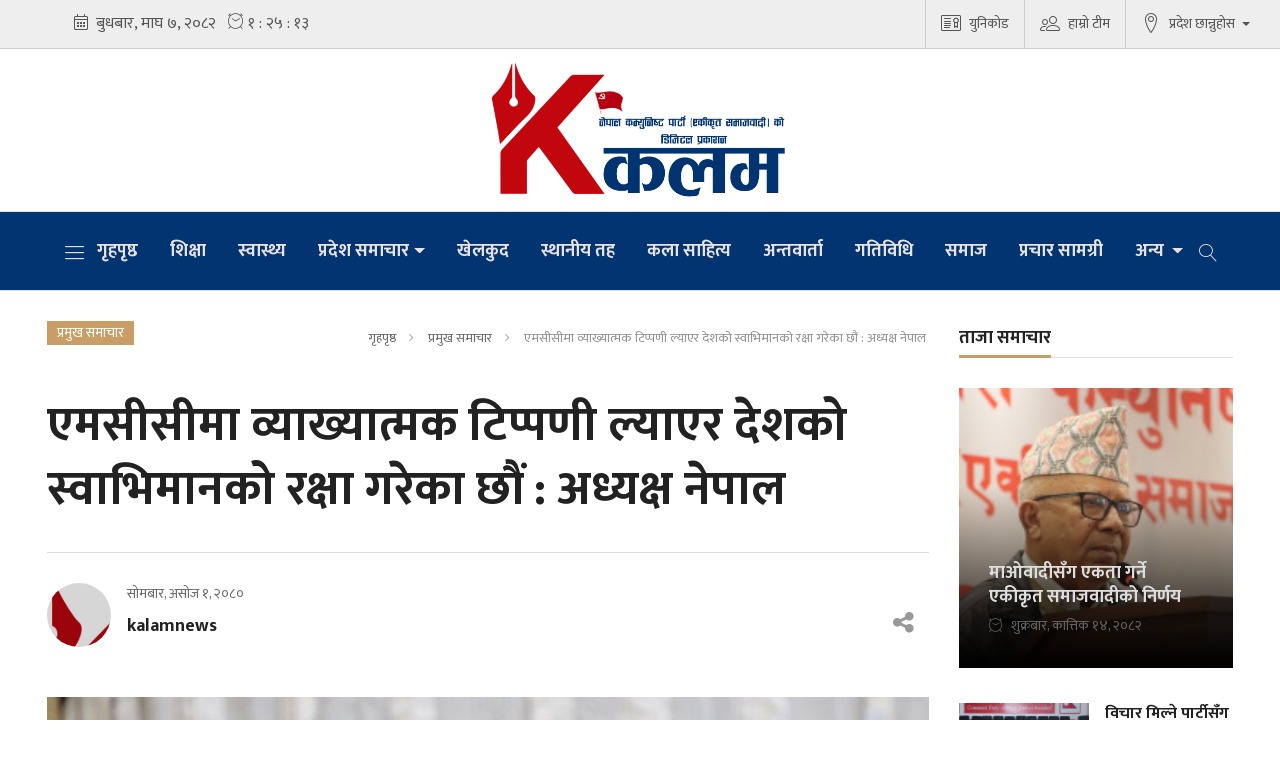

--- FILE ---
content_type: text/html; charset=UTF-8
request_url: https://kalamnews.com.np/detail/2697
body_size: 11365
content:
<!--<header>-->
    <!DOCTYPE html>
<html>

<head>
    <meta charset="">
    <meta http-equiv="X-UA-Compatible" content="ie=edge">
    <meta name="format-detection" content="telephone=no">
    <meta name="viewport" content="width=device-width, initial-scale=1.0, maximum-scale=1.0, user-scalable=0" />
    
    <link rel="profile" href="https://gmpg.org/xfn/11">
        <meta name="search_keyword" content="Kalam News"/>


    
    

    <title>एमसीसीमा व्याख्यात्मक टिप्पणी ल्याएर देशको स्वाभिमानको रक्षा गरेका छौं : अध्यक्ष नेपाल  - kalamnews :: Kalam News</title>
<meta property="og:title" content="एमसीसीमा व्याख्यात्मक टिप्पणी ल्याएर देशको स्वाभिमानको रक्षा गरेका छौं : अध्यक्ष नेपाल "/>
<meta property="og:url" content="https://kalamnews.com.np/detail/2697/"/>
<meta property="og:description" content=""/>
<meta property="og:image" content="https://kalamnews.com.np/uploads/posts/madhav nepal 1693491826.jpg"/>
<meta property="og:type" content="article" />
<meta property="og:site_name " content="एमसीसीमा व्याख्यात्मक टिप्पणी ल्याएर देशको स्वाभिमानको रक्षा गरेका छौं : अध्यक्ष नेपाल "/>
<meta name="twitter:card" content="summary_large_image">
<meta name="twitter:site" content="@kalamnews.com">
<meta name="twitter:title" content="एमसीसीमा व्याख्यात्मक टिप्पणी ल्याएर देशको स्वाभिमानको रक्षा गरेका छौं : अध्यक्ष नेपाल ">
<meta name="twitter:description" content="">
<meta name="twitter:image" content="https://kalamnews.com.np/uploads/posts/madhav nepal 1693491826.jpg">
<meta http-equiv="Content-Security-Policy" content="upgrade-insecure-requests">
<meta name="robots" content="index,follow" />
<meta name="keywords" content="एमसीसीमा, व्याख्यात्मक, टिप्पणी, ल्याएर, देशको, स्वाभिमानको, रक्षा, गरेका, छौं, :, अध्यक्ष, नेपाल , kalamnews, एमसीसीमा व्याख्यात्मक टिप्पणी ल्याएर देशको स्वाभिमानको रक्षा गरेका छौं : अध्यक्ष नेपाल " />
    <meta name="author" content="kalamnews :: एमसीसीमा व्याख्यात्मक टिप्पणी ल्याएर देशको स्वाभिमानको रक्षा गरेका छौं : अध्यक्ष नेपाल " />
<meta name="description" content="" />
<meta name="subject" content="Kalam News">
<meta name="publisher" content="Kalam News">
    <script src="https://cdn.jsdelivr.net/npm/js-cookie@2/src/js.cookie.min.js"></script>

    <link rel="icon" href="https://kalamnews.com.np/themes/kalamnews/images/favicon.png">
    <meta name="baseUrl" content="https://kalamnews.com.np">
    <meta name="csrf-token" content="">


    <!--<main css>-->
    <link rel="stylesheet" href="https://kalamnews.com.np/themes/kalamnews/css/owl-carousel.css" type="text/css">
    <link rel="stylesheet" href="https://kalamnews.com.np/themes/kalamnews/css/animate.css" type="text/css">
    <link rel="stylesheet" href="https://kalamnews.com.np/themes/kalamnews/css/bootstrap.min.css" type="text/css">
    <link rel="stylesheet" href="https://cdn.linearicons.com/free/1.0.0/icon-font.min.css">
    <link rel="stylesheet" href="https://kalamnews.com.np/themes/kalamnews/vendor/fontawesome4.7.0/css/font-awesome.min.css" />
    <link rel="stylesheet" href="https://kalamnews.com.np/themes/kalamnews/css/style.css?v=1.3.2" type="text/css" />
    <!-- <link rel="stylesheet" href="https://kalamnews.com.np/themes/kalamnews/css/responsive.css" type="text/css" /> -->
    <link rel="stylesheet" href="https://kalamnews.com.np/themes/kalamnews/css/custom.css?v=2.5.7" type="text/css" />

    <script async src="https://www.googletagmanager.com/gtag/js?id=UA-224289577-1"></script>
    <script>
        window.dataLayer = window.dataLayer || [];
        function gtag(){dataLayer.push(arguments);}
        gtag('js', new Date());

        gtag('config', 'UA-224289577-1');
    </script>

    <!-- Google tag (gtag.js) -->
    <script async src="https://www.googletagmanager.com/gtag/js?id=G-VRHVFSLGVJ"></script>
    <script>
    window.dataLayer = window.dataLayer || [];
    function gtag(){dataLayer.push(arguments);}
    gtag('js', new Date());

    gtag('config', 'G-VRHVFSLGVJ');
    </script>

    
</head>


<body>
    <!--<popup>-->
                


    <!--</popup>-->

    <!--<header>-->
    <!--<mobile nav>-->

    <!--<mobile nav>-->
    <div class="primary-panel">
        <div class="close-box"><span class="main-title">Navigation<span class="menu-close"><span
                        class="left-icon lnr lnr-cross"></span></span></span></div>
        <div class="menu-box">
            <!--<navigation starts>-->
   <div class="navigation_box mains">
    <ul>

        <li class="slide-menu">
            <a href="javascript:void(0);" title="Menu">
                <span class="menu-toggle"><span class="left-icon lnr lnr-menu"></span></span>
            </a>
        </li>
        <li class="home-text "><a href="https://kalamnews.com.np" title="गृहपृष्ठ"> गृहपृष्ठ</a></li>
                    <li  class="  "  >
                <a                     href="https://kalamnews.com.np/education"
                    title="शिक्षा"
                    >
                    शिक्षा
                </a>
                            </li>
                    <li  class="  "  >
                <a                     href="https://kalamnews.com.np/health"
                    title="स्वास्थ्य"
                    >
                    स्वास्थ्य
                </a>
                            </li>
                <li class="dropdown">
            <a class="nav-link dropdown-toggle" href="#" id="navbarDropdown" role="button" data-toggle="dropdown" aria-haspopup="true" aria-expanded="false" title="प्रदेश समाचार">प्रदेश समाचार</a>
            <ul class="dropdown-menu">
                                    <li><a href="https://kalamnews.com.np/koshi_pradesh" title="काेसी">काेसी</a></li>
                                    <li><a href="https://kalamnews.com.np/madesh_pradesh" title="मधेस">मधेस</a></li>
                                    <li><a href="https://kalamnews.com.np/bagmati_pradesh" title="बागमती">बागमती</a></li>
                                    <li><a href="https://kalamnews.com.np/gandaki_pradesh" title="गण्डकी">गण्डकी</a></li>
                                    <li><a href="https://kalamnews.com.np/lumbini_pradesh" title="लुम्बिनी">लुम्बिनी</a></li>
                                    <li><a href="https://kalamnews.com.np/karnali_pradesh" title="कर्णाली">कर्णाली</a></li>
                                    <li><a href="https://kalamnews.com.np/sudurpashchim_pradesh" title="सुदूरपश्चिम">सुदूरपश्चिम</a></li>
                            </ul>
        </li>
        
            <li                 class="  "
                
                >
                <a                     href="https://kalamnews.com.np/sports"
                    title="खेलकुद"
                    >
                    खेलकुद
                </a>
                            </li>
        
            <li                 class="  "
                
                >
                <a                     href="https://kalamnews.com.np/local-level"
                    title="स्थानीय तह"
                    >
                    स्थानीय तह
                </a>
                            </li>
        
            <li                 class="  "
                
                >
                <a                     href="https://kalamnews.com.np/art-literature"
                    title="कला साहित्य"
                    >
                    कला साहित्य
                </a>
                            </li>
        
            <li                 class="  "
                
                >
                <a                     href="https://kalamnews.com.np/interview"
                    title="अन्तवार्ता"
                    >
                    अन्तवार्ता
                </a>
                            </li>
        
            <li                 class="  "
                
                >
                <a                     href="https://kalamnews.com.np/submenu4"
                    title="गतिविधि"
                    >
                    गतिविधि
                </a>
                            </li>
        
            <li                 class="  "
                
                >
                <a                     href="https://kalamnews.com.np/society"
                    title="समाज"
                    >
                    समाज
                </a>
                            </li>
        
            <li                 class="  "
                
                >
                <a                     href="https://kalamnews.com.np/prachar-samagri"
                    title="प्रचार सामग्री"
                    >
                    प्रचार सामग्री
                </a>
                            </li>
        
            <li                 class="dropdown  4"

                
                >
                <a                     class="nav-link dropdown-toggle"
                    id="navbarDropdown"
                    role="button"
                    data-toggle="dropdown"
                    aria-haspopup="true"
                    aria-expanded="false"
                                        href="https://kalamnews.com.np/others"
                    title="अन्य"
                    >
                    अन्य
                </a>
                                <ul class="dropdown-menu">
                    
                    <li><a href="https://kalamnews.com.np/blog"
                            title="व्लग">व्लग</a></li>
                    
                    <li><a href="https://kalamnews.com.np/article"
                            title="लेख">लेख</a></li>
                    
                    <li><a href="https://kalamnews.com.np/opinion"
                            title="विचार">विचार</a></li>
                    
                    <li><a href="https://kalamnews.com.np/press-note"
                            title="प्रेस नोट">प्रेस नोट</a></li>
                                    </ul>
                            </li>
            <li class="search"><a href="javascript:void(0)" title="Search" class="btn-search"><span class="left-icon lnr lnr-magnifier"></span></a>

</li>
    </ul>
     <!--<search form>-->
     <form class="search-site" method="GET" action="https://kalamnews.com.np/search">
        <fieldset>
                <input type="text" name="keyword" class="textfield" placeholder="Search here...">
                <button type="submit" class="search-btn"><span class="submit-btn lnr lnr-magnifier"></span></button>
        </fieldset>
    </form>
       <!--</search form>-->
</div>
            <!--<navigation starts>-->
   <div class="navigation_box mains">
    <ul>
        
        
       
        
        <li class="live-tv"><a href="https://kalamnews.com.np/hamro-team" title="हाम्रो टीम"><span class="left-icon lnr lnr-users"></span>हाम्रो टीम</a></li>
        


</div>


<!--</navigation ends>-->
        </div>
    </div>
    <div id="wrapper" class="wrapper">
        <header id="header" class="new-header">
                        <!--<topnav>-->
            <div class="top-nav-box">
                <div class="container">
                    <div class="row">
                        <!--<calendar>-->
                        <div class="calendar-box col-md-6">
                            <span class="icon-text current-date">
                                <iframe src="https://calendar.softnep.tools/nepalitime/1?template=1&amp;time=yes&amp;second=yes&amp;clock=yes&amp;bg=eeeeee&amp;font_color=555&amp;font_size=16px" frameborder="0" width="100%" height="25px" scrolling="no"></iframe>
                            </span>

                            

                            
                            
                            

                        </div>
                        <!--</calendar>-->

                        <div class="top-left-menu col-md-6">
                            <!--<navigation starts>-->
<div class="navigation_box tops">
    <ul>
        <li class="slide-menu"><a href="javascript:void(0);" title="Menu"><span class="menu-toggle"><span class="left-icon lnr lnr-menu"></span></span></a></li>

    
    
<!--     <li class="live-tv epaper"><a href="javascript:void(0)" data-toggle="modal" data-target="#allow-notification" title="Notification"><span class="left-icon lnr lnr-alarm mr-0"></span></a></li> -->
    

        
        <li class="live-tv unicode"><a href="https://kalamnews.com.np/unicode-converter" title="Unicode"><span class="left-icon lnr lnr-license"></span>युनिकोड</a></li>
        <li class="live-tv"><a href="https://kalamnews.com.np/hamro-team" title="हाम्रो टीम"><span class="left-icon lnr lnr-users"></span>हाम्रो टीम</a></li>

        <li class="dropdown" id="pradeshToggle">
            <a class="nav-link dropdown-toggle" href="#" id="navbarDropdown" role="button"
                data-toggle="dropdown" aria-haspopup="true" aria-expanded="false">
                <span class="left-icon lnr lnr-map-marker"></span>प्रदेश छान्नुहोस
            </a>
            <ul class="dropdown-menu">
                                    <li>
                        <a href="https://kalamnews.com.np/koshi_pradesh"
                            title="काेसी">काेसी</a>
                    </li>
                                    <li>
                        <a href="https://kalamnews.com.np/madesh_pradesh"
                            title="मधेस">मधेस</a>
                    </li>
                                    <li>
                        <a href="https://kalamnews.com.np/bagmati_pradesh"
                            title="बागमती">बागमती</a>
                    </li>
                                    <li>
                        <a href="https://kalamnews.com.np/gandaki_pradesh"
                            title="गण्डकी">गण्डकी</a>
                    </li>
                                    <li>
                        <a href="https://kalamnews.com.np/lumbini_pradesh"
                            title="लुम्बिनी">लुम्बिनी</a>
                    </li>
                                    <li>
                        <a href="https://kalamnews.com.np/karnali_pradesh"
                            title="कर्णाली">कर्णाली</a>
                    </li>
                                    <li>
                        <a href="https://kalamnews.com.np/sudurpashchim_pradesh"
                            title="सुदूरपश्चिम">सुदूरपश्चिम</a>
                    </li>
                            </ul>
        </li>

    </ul>

    <!-- <li class="live-notificaion"><a href="javascript:void(0)" title="Live" class="notification-btn"><span class="notifications"><span class="left-icon  lnr lnr-alarm"></span><span class="notification-counter">43</span></span></a></li> -->
    

</div>

<!--</navigation ends>-->

                        </div>

                    </div>
                </div>
            </div>
            <!--</topnav>-->

            <div class="container">
                  <div class="row head-part">
                                          <!--<center logo logo header>-->
                    <!--<logo>-->
                        <div class="logo-box logo-center col-md-12">
                           <a href="https://kalamnews.com.np" title="Kalam News">
    <img src="https://kalamnews.com.np/themes/kalamnews/images/logo.png?v=1" />
</a>


<!-- <span class="top-link alert-link"><a
    href="javascript:void(0)"
    data-toggle="modal"
    data-target="#allow-notification"
    title="Notification"
    ><span class="left-icon lnr lnr-alarm mr-0"></span></a>
</span> -->
<span class="menu-toggle desktop-icon"><span class="left-icon lnr lnr-menu"></span
></span>

<div class="navigation_box mains mobile-search">
    <ul>
        <li class="search">
            <a href="javascript:void(0)" title="Search" class="btn-search"><span class="left-icon lnr lnr-magnifier mobile-menu"></span
      ></a>
        </li>
    </ul>
</div>                        </div>
                    <!--</logo>-->
                                                                 <!--<search form>-->
                           <form class="search-site mobile-search-site" method="GET" action="https://kalamnews.com.np/search">

                                         <fieldset>
                             <input type="text" name="keyword" class="textfield" placeholder="Search here...">
                             <button type="submit" class="search-btn"><span class="submit-btn lnr lnr-magnifier"></span></button>
                       </fieldset>
                        </form>
                            <!--</search form>-->

                        </div>
                         <!--</center logo logo header>-->
            </div>

            <div class="main-menu">
                <div class="container">
                    <div class="row header-main">
                        <div class="col-md-12 navigation-box">
                            <!--<navigation starts>-->
   <div class="navigation_box mains">
    <ul>

        <li class="slide-menu">
            <a href="javascript:void(0);" title="Menu">
                <span class="menu-toggle"><span class="left-icon lnr lnr-menu"></span></span>
            </a>
        </li>
        <li class="home-text "><a href="https://kalamnews.com.np" title="गृहपृष्ठ"> गृहपृष्ठ</a></li>
                    <li  class="  "  >
                <a                     href="https://kalamnews.com.np/education"
                    title="शिक्षा"
                    >
                    शिक्षा
                </a>
                            </li>
                    <li  class="  "  >
                <a                     href="https://kalamnews.com.np/health"
                    title="स्वास्थ्य"
                    >
                    स्वास्थ्य
                </a>
                            </li>
                <li class="dropdown">
            <a class="nav-link dropdown-toggle" href="#" id="navbarDropdown" role="button" data-toggle="dropdown" aria-haspopup="true" aria-expanded="false" title="प्रदेश समाचार">प्रदेश समाचार</a>
            <ul class="dropdown-menu">
                                    <li><a href="https://kalamnews.com.np/koshi_pradesh" title="काेसी">काेसी</a></li>
                                    <li><a href="https://kalamnews.com.np/madesh_pradesh" title="मधेस">मधेस</a></li>
                                    <li><a href="https://kalamnews.com.np/bagmati_pradesh" title="बागमती">बागमती</a></li>
                                    <li><a href="https://kalamnews.com.np/gandaki_pradesh" title="गण्डकी">गण्डकी</a></li>
                                    <li><a href="https://kalamnews.com.np/lumbini_pradesh" title="लुम्बिनी">लुम्बिनी</a></li>
                                    <li><a href="https://kalamnews.com.np/karnali_pradesh" title="कर्णाली">कर्णाली</a></li>
                                    <li><a href="https://kalamnews.com.np/sudurpashchim_pradesh" title="सुदूरपश्चिम">सुदूरपश्चिम</a></li>
                            </ul>
        </li>
        
            <li                 class="  "
                
                >
                <a                     href="https://kalamnews.com.np/sports"
                    title="खेलकुद"
                    >
                    खेलकुद
                </a>
                            </li>
        
            <li                 class="  "
                
                >
                <a                     href="https://kalamnews.com.np/local-level"
                    title="स्थानीय तह"
                    >
                    स्थानीय तह
                </a>
                            </li>
        
            <li                 class="  "
                
                >
                <a                     href="https://kalamnews.com.np/art-literature"
                    title="कला साहित्य"
                    >
                    कला साहित्य
                </a>
                            </li>
        
            <li                 class="  "
                
                >
                <a                     href="https://kalamnews.com.np/interview"
                    title="अन्तवार्ता"
                    >
                    अन्तवार्ता
                </a>
                            </li>
        
            <li                 class="  "
                
                >
                <a                     href="https://kalamnews.com.np/submenu4"
                    title="गतिविधि"
                    >
                    गतिविधि
                </a>
                            </li>
        
            <li                 class="  "
                
                >
                <a                     href="https://kalamnews.com.np/society"
                    title="समाज"
                    >
                    समाज
                </a>
                            </li>
        
            <li                 class="  "
                
                >
                <a                     href="https://kalamnews.com.np/prachar-samagri"
                    title="प्रचार सामग्री"
                    >
                    प्रचार सामग्री
                </a>
                            </li>
        
            <li                 class="dropdown  4"

                
                >
                <a                     class="nav-link dropdown-toggle"
                    id="navbarDropdown"
                    role="button"
                    data-toggle="dropdown"
                    aria-haspopup="true"
                    aria-expanded="false"
                                        href="https://kalamnews.com.np/others"
                    title="अन्य"
                    >
                    अन्य
                </a>
                                <ul class="dropdown-menu">
                    
                    <li><a href="https://kalamnews.com.np/blog"
                            title="व्लग">व्लग</a></li>
                    
                    <li><a href="https://kalamnews.com.np/article"
                            title="लेख">लेख</a></li>
                    
                    <li><a href="https://kalamnews.com.np/opinion"
                            title="विचार">विचार</a></li>
                    
                    <li><a href="https://kalamnews.com.np/press-note"
                            title="प्रेस नोट">प्रेस नोट</a></li>
                                    </ul>
                            </li>
            <li class="search"><a href="javascript:void(0)" title="Search" class="btn-search"><span class="left-icon lnr lnr-magnifier"></span></a>

</li>
    </ul>
     <!--<search form>-->
     <form class="search-site" method="GET" action="https://kalamnews.com.np/search">
        <fieldset>
                <input type="text" name="keyword" class="textfield" placeholder="Search here...">
                <button type="submit" class="search-btn"><span class="submit-btn lnr lnr-magnifier"></span></button>
        </fieldset>
    </form>
       <!--</search form>-->
</div>
                        </div>
                    </div>
                </div>
            </div>

            <!--<break news>-->
            

                                        
        </header>
        <!--</header>-->

<!--</header>-->

    <!--<content>-->
    <div id="content">
        
    <div class="container">

        <!--<middle section>-->

        <div class="row">
            <!--<left side>-->
            <aside class="left-side col-sm-8 col-md-9 inner-page-ad-space">

                <!--<section full ad>-->
                <section class="section content-editor col-md-12">
                    <div class="tag-box">
                        <span class="tags">प्रमुख समाचार</span>
                        <ul class="breadcrumbs float-right">
                            <li class="first"><a href="https://kalamnews.com.np" title="गृहपृष्ठ">गृहपृष्ठ</a></li>
                            <li><a href="https://kalamnews.com.np/main-news"
                                    title="प्रमुख समाचार">प्रमुख समाचार</a></li>
                            <li class="active">एमसीसीमा व्याख्यात्मक टिप्पणी ल्याएर देशको स्वाभिमानको रक्षा गरेका छौं : अध्यक्ष नेपाल </li>
                        </ul>
                    </div>

                    <div class="title-names col-md-12">
                        <span class="news-big-title">एमसीसीमा व्याख्यात्मक टिप्पणी ल्याएर देशको स्वाभिमानको रक्षा गरेका छौं : अध्यक्ष नेपाल </span>
                        <!--<full ad>-->
                        
                        <!--</full ad>-->
                        <span class="news-sub-heading"></span>

                        <div class="row authors-box">


                            <div class="items author-pic col-sm-6 col-md-3">
                                                                    <div class="media">
                                        <div class="mr-3">
                                            <img src="https://kalamnews.com.np/uploads/authors/05230000.jpg" class="author rounded-circle"
                                                alt="kalamnews">
                                        </div>

                                        <div class="media-body">
                                            <span class="designation">सोमबार, असोज १, २०८०</span>


                                                                                            <a href="https://kalamnews.com.np/author/1"
                                                    title="kalamnews">
                                                    <span class="main-title">kalamnews</span>
                                                </a>
                                                                                        

                                        </div>
                                    </div>
                                                            </div>

                            <div class="share-box col-sm-6 col-md-9">
                                <div class="share-now sharethis-inline-share-buttons"></div>
                            </div>




                        </div>


                    </div>
                    <!--<fatured image>-->
                    <div class="row sif-images">

                        <div class="featured-images col-md-12">
                                                            <figure>
                                    <img src="https://kalamnews.com.np/uploads/posts/madhav nepal 1693491826.jpg" alt="एमसीसीमा व्याख्यात्मक टिप्पणी ल्याएर देशको स्वाभिमानको रक्षा गरेका छौं : अध्यक्ष नेपाल ">
                                                                    </figure>
                                                    </div>
                        <!--</featured image>-->
                    </div>

                </section>
                <div class="row">
                    <!--<editor-box>-->
                    <div class="share-box col-md-1">
                        <div class="share-icons">
                            <div class="share-now sharethis-inline-share-buttons">
                            </div>
                        </div>
                    </div>
                    <div class="detail-box col-md-11">


                        <div class="editor-box">

                            <p style="text-align: justify;"><strong>काठमाडौं ।</strong> नेकपा एकीकृत समाजवादीका अध्यक्ष माधवकुमार नेपालले अमेरिकी सहयोग परियोजना <span class="npspell-typo" word-key="एमसीसीको_Unicode">एमसीसीको</span> &nbsp;विरोधमा आफ्नो पार्टीलाई उभ्याएर सरकारबाट फाल्ने षड्यन्त्र १२ बुँदे व्याख्यात्मक घोषणामार्फत असफल पारेको बताउनु भएको छ ।&nbsp;</p>

<p style="text-align: justify;">पार्टी निकट नेपाल नेवाः राष्ट्रिय संघ ( समाजवादी ) को १७ औ स्थापना दिवसमा &nbsp;सम्बोधन गर्दै उहाँले , &lsquo;आफ्नो पार्टीको पहलकदमीमा <span class="npspell-typo" word-key="एमसीसीमा_Unicode">एमसीसीमा</span> व्याख्यात्मक टिप्पणी ल्याएर हाम्रो देशको स्वाभिमानको रक्षा गरेका बताउनु भयो । &nbsp;&nbsp;उहाँले <span class="npspell-typo" word-key="एमसीसीको_Unicode">एमसीसीको</span> विरोध गर्दा जनताले वाहवाही दिन्थे भन्नु हवाई कल्पनामात्रै भएको बताउनु भयो ।&nbsp;</p>

<p style="text-align: justify;">&nbsp;अध्यक्ष नेपाले <span class="npspell-typo" word-key="एसमीसीको_Unicode">एसमीसीको</span> घोर विरोध गर्दैमा पार्टीको छवि राम्रो हुने भए यतिबेला मजदुर किसान पाटी देशव्यापी भइसक्ने टिप्पणी गर्नुभयो ।</p>

<p style="text-align: justify;">&nbsp;अमेरिकनहरूको स्वार्थको रक्षा हुने विदेशीहरूको हालीमुहाली चल्दाखेरि तमासा मात्रै हेरेर बस्नेले <span class="npspell-typo" word-key="एमसीसीको_Unicode">एमसीसीको</span> विरोध गरेको भए जनताले साथ दिने थिए भन्ने गरेको <span class="npspell-typo-disabled" word-key="वताउँदै_Unicode">बताउँदै</span> &nbsp;समाजवादका लागि वर्तमान सत्ता गठबन्धन साधक बनेको उहाँको दाबी छ ।&nbsp;</p></p>


                        </div>
                        <!--</editor-box>-->

                        <!--<publish date>-->




                        <div class="row published-box">

                            <div class="published-date col-md-6">
                                <span class="pub-date">प्रकाशित मिति: सोमबार, असोज १, २०८०&nbsp;<span class="fa fa-clock-o"></span> १५:४३</span>
                            </div>


                            

                            <!--<facebook like box>-->

                            <div class="comment-box col-md-12">
                                <div class="cat-box">
                                    <span class="cat-tags">प्रतिक्रिया दिनुहोस्</span>
                                </div>

                                <span>
                                    <div class="fb-comments" data-href="https://kalamnews.com.np/detail/2697" data-width="100%"
                                        data-numposts="50"></div>
                                </span>
                            </div>

                            <!--</facebook like box>-->
                                                            <div class="row related-more">
                                    <div class="extra-title col-md-12">
                                        <span class="cat-box">
                                            <span class="cat-tags">थप समाचार</span>
                                        </span>

                                    </div>
                                    <!--<news item>-->
                                                                            <!--<news item>-->
                                        <div class="items col-sm-6 col-md-3">
                                            <a href="https://kalamnews.com.np/detail/5011" title="माओवादीसँग एकता गर्ने एकीकृत समाजवादीको निर्णय">
                                                <figure>
                                                    <img src="https://kalamnews.com.np/uploads/posts/madhav-nepal-1761922648.jpeg"
                                                        alt="माओवादीसँग एकता गर्ने एकीकृत समाजवादीको निर्णय">

                                                </figure>

                                                <span class="main-title">माओवादीसँग एकता गर्ने एकीकृत समाजवादीको निर्णय</span>


                                            </a>
                                        </div>
                                        <!--</news item>-->
                                                                            <!--<news item>-->
                                        <div class="items col-sm-6 col-md-3">
                                            <a href="https://kalamnews.com.np/detail/5010" title="विचार मिल्ने पार्टीसँग एकताको पहल गर्ने एकीकृत समाजवादीको निर्णय">
                                                <figure>
                                                    <img src="https://kalamnews.com.np/uploads/posts/sachiwalaya-metting--(2)-1751008311.jpeg"
                                                        alt="विचार मिल्ने पार्टीसँग एकताको पहल गर्ने एकीकृत समाजवादीको निर्णय">

                                                </figure>

                                                <span class="main-title">विचार मिल्ने पार्टीसँग एकताको पहल गर्ने एकीकृत समाजवादीको निर्णय</span>


                                            </a>
                                        </div>
                                        <!--</news item>-->
                                                                            <!--<news item>-->
                                        <div class="items col-sm-6 col-md-3">
                                            <a href="https://kalamnews.com.np/detail/5009" title="अध्यक्ष नेपालद्धरा संविधान दिवसको शुभकामना">
                                                <figure>
                                                    <img src="https://kalamnews.com.np/uploads/posts/madhav-nepal-1751987386.jpg"
                                                        alt="अध्यक्ष नेपालद्धरा संविधान दिवसको शुभकामना">

                                                </figure>

                                                <span class="main-title">अध्यक्ष नेपालद्धरा संविधान दिवसको शुभकामना</span>


                                            </a>
                                        </div>
                                        <!--</news item>-->
                                                                            <!--<news item>-->
                                        <div class="items col-sm-6 col-md-3">
                                            <a href="https://kalamnews.com.np/detail/5008" title="ओलीलाई दामोदर अर्यालको चिठी">
                                                <figure>
                                                    <img src="https://kalamnews.com.np/uploads/posts/kp-oli-damodar-aryal-1757943112.jpg"
                                                        alt="ओलीलाई दामोदर अर्यालको चिठी">

                                                </figure>

                                                <span class="main-title">ओलीलाई दामोदर अर्यालको चिठी</span>


                                            </a>
                                        </div>
                                        <!--</news item>-->
                                    
                                    <!--</news item>-->

                                </div>
                            

                        </div>

                    </div>
                </div>

                <!--</publish date>-->

                                                            <!--<more big news>-->
                        <!--<section big news>-->
                        <section class="section content-editor more-big col-md-12">
                            <div class="tag-box">
                                <span class="tags">प्रमुख समाचार</span>
                            </div>

                            <div class="title-names col-md-12">
                                <span class="news-big-title">एकीकृत सरकारी कर्मचारी संगठनद्वारा ‘सार्वजनिक खरिद’ विषयक विचार-गोष्ठी सम्पन्न</span>
                                <span class="news-sub-heading"></span>

                                <div class="row authors-box">
                                    <div class="items author-pic col-md-12">
                                                                                    <div class="media">
                                                <div class="mr-3">
                                                    <img src="https://kalamnews.com.np/uploads/authors/05230000.jpg" class="author rounded-circle"
                                                        alt="kalamnews">
                                                </div>

                                                <div class="media-body">
                                                    <span
                                                        class="designation">बिहीबार, भदौ १९, २०८२</span>
                                                                                                            <a href="https://kalamnews.com.np/author/1"
                                                            title="kalamnews">
                                                            <span
                                                                class="main-title">kalamnews</span>
                                                        </a>
                                                                                                    </div>
                                            </div>
                                                                            </div>

                                </div>


                            </div>
                            <!--<fatured image>-->
                            <div class="row sif-images">

                                <div class="featured-images col-md-12">
                                    <figure>
                                        <img src="https://kalamnews.com.np/uploads/posts/1140X640/ffed6dc3-26e1-4981-8fb1-a99bdf1c11ef-e1756910013996-1756968397.jpg"
                                            alt="एकीकृत सरकारी कर्मचारी संगठनद्वारा ‘सार्वजनिक खरिद’ विषयक विचार-गोष्ठी सम्पन्न">

                                    </figure>
                                </div>
                                <!--</featured image>-->

                                <span class="description col-sm-12 col-md-12">
                                    
                                </span>
                                <span class="more-read"><a class="read-more-link" href="https://kalamnews.com.np/detail/5007"
                                        title="Read More">पुरा पढ्नुहोस्</a>

                            </div>

                        </section>
                                            <!--<more big news>-->
                        <!--<section big news>-->
                        <section class="section content-editor more-big col-md-12">
                            <div class="tag-box">
                                <span class="tags">प्रमुख समाचार</span>
                            </div>

                            <div class="title-names col-md-12">
                                <span class="news-big-title">ग्लोबल सेक्युरिटी इनिसिएटिभबारे प्रधानमन्त्रीले जवाफ दिनुपर्छ: प्रकाश ज्वाला</span>
                                <span class="news-sub-heading"></span>

                                <div class="row authors-box">
                                    <div class="items author-pic col-md-12">
                                                                                    <div class="media">
                                                <div class="mr-3">
                                                    <img src="https://kalamnews.com.np/uploads/authors/05230000.jpg" class="author rounded-circle"
                                                        alt="kalamnews">
                                                </div>

                                                <div class="media-body">
                                                    <span
                                                        class="designation">बुधबार, भदौ १८, २०८२</span>
                                                                                                            <a href="https://kalamnews.com.np/author/1"
                                                            title="kalamnews">
                                                            <span
                                                                class="main-title">kalamnews</span>
                                                        </a>
                                                                                                    </div>
                                            </div>
                                                                            </div>

                                </div>


                            </div>
                            <!--<fatured image>-->
                            <div class="row sif-images">

                                <div class="featured-images col-md-12">
                                    <figure>
                                        <img src="https://kalamnews.com.np/uploads/posts/1140X640/prakash-jwala-(2)-1750061832.jpeg"
                                            alt="ग्लोबल सेक्युरिटी इनिसिएटिभबारे प्रधानमन्त्रीले जवाफ दिनुपर्छ: प्रकाश ज्वाला">

                                    </figure>
                                </div>
                                <!--</featured image>-->

                                <span class="description col-sm-12 col-md-12">
                                    
                                </span>
                                <span class="more-read"><a class="read-more-link" href="https://kalamnews.com.np/detail/5006"
                                        title="Read More">पुरा पढ्नुहोस्</a>

                            </div>

                        </section>
                                    

                <!--<more big news>-->





            </aside>

            <!--</left side>-->

            <!--<right side>-->
            <div class="right-side inside-right innerpages col-sm-4 col-md-3">
  <!--<taja-samachar>-->
   <div class="items taja-samachar-box samachar-box">
     <div class="items taja-samachar-box samachar-box inside-taja-box">
    <span class="cat-box">
        <span class="cat-tags">ताजा समाचार</span>
    </span>
            <div class="main-stories">
            <div class="items more-item">

                <a href="https://kalamnews.com.np/detail/5011" title="माओवादीसँग एकता गर्ने एकीकृत समाजवादीको निर्णय">

                    <figure>
                        <img src="https://kalamnews.com.np/uploads/posts/300X300/madhav-nepal-1761922648.jpeg" alt="माओवादीसँग एकता गर्ने एकीकृत समाजवादीको निर्णय">
                        <span class="main-title">माओवादीसँग एकता गर्ने एकीकृत समाजवादीको निर्णय
                            <span class="time-stamp">
                                <span class="time-entry">
                                    <span class="left-icon lnr lnr-clock"></span>
                                    <span class="dates">शुक्रबार, कात्तिक १४, २०८२</span>
                                </span>

                            </span>
                        </span>
                    </figure>

                </a>

            </div>
        </div>
                <div class="item-news media">


            <a href="https://kalamnews.com.np/detail/5010" title="विचार मिल्ने पार्टीसँग एकताको पहल गर्ने एकीकृत समाजवादीको निर्णय">

                <figure class="mr-3">
                    <img src="https://kalamnews.com.np/uploads/posts/130X80/sachiwalaya-metting--(2)-1751008311.jpeg" alt="विचार मिल्ने पार्टीसँग एकताको पहल गर्ने एकीकृत समाजवादीको निर्णय">

                </figure>
                <span class="media-body">
                    <span class="main-title">विचार मिल्ने पार्टीसँग एकताको पहल गर्ने एकीकृत समाजवादीको निर्णय
                                            </span>

                </span>

            </a>

        </div>
            <div class="item-news media">


            <a href="https://kalamnews.com.np/detail/5009" title="अध्यक्ष नेपालद्धरा संविधान दिवसको शुभकामना">

                <figure class="mr-3">
                    <img src="https://kalamnews.com.np/uploads/posts/130X80/madhav-nepal-1751987386.jpg" alt="अध्यक्ष नेपालद्धरा संविधान दिवसको शुभकामना">

                </figure>
                <span class="media-body">
                    <span class="main-title">अध्यक्ष नेपालद्धरा संविधान दिवसको शुभकामना
                                            </span>

                </span>

            </a>

        </div>
            <div class="item-news media">


            <a href="https://kalamnews.com.np/detail/5008" title="ओलीलाई दामोदर अर्यालको चिठी">

                <figure class="mr-3">
                    <img src="https://kalamnews.com.np/uploads/posts/130X80/kp-oli-damodar-aryal-1757943112.jpg" alt="ओलीलाई दामोदर अर्यालको चिठी">

                </figure>
                <span class="media-body">
                    <span class="main-title">ओलीलाई दामोदर अर्यालको चिठी
                                            </span>

                </span>

            </a>

        </div>
            <div class="item-news media">


            <a href="https://kalamnews.com.np/detail/5007" title="एकीकृत सरकारी कर्मचारी संगठनद्वारा ‘सार्वजनिक खरिद’ विषयक विचार-गोष्ठी सम्पन्न">

                <figure class="mr-3">
                    <img src="https://kalamnews.com.np/uploads/posts/130X80/ffed6dc3-26e1-4981-8fb1-a99bdf1c11ef-e1756910013996-1756968397.jpg" alt="एकीकृत सरकारी कर्मचारी संगठनद्वारा ‘सार्वजनिक खरिद’ विषयक विचार-गोष्ठी सम्पन्न">

                </figure>
                <span class="media-body">
                    <span class="main-title">एकीकृत सरकारी कर्मचारी संगठनद्वारा ‘सार्वजनिक खरिद’ विषयक विचार-गोष्ठी सम्पन्न
                                            </span>

                </span>

            </a>

        </div>
            <div class="item-news media">


            <a href="https://kalamnews.com.np/detail/5006" title="ग्लोबल सेक्युरिटी इनिसिएटिभबारे प्रधानमन्त्रीले जवाफ दिनुपर्छ: प्रकाश ज्वाला">

                <figure class="mr-3">
                    <img src="https://kalamnews.com.np/uploads/posts/130X80/prakash-jwala-(2)-1750061832.jpeg" alt="ग्लोबल सेक्युरिटी इनिसिएटिभबारे प्रधानमन्त्रीले जवाफ दिनुपर्छ: प्रकाश ज्वाला">

                </figure>
                <span class="media-body">
                    <span class="main-title">ग्लोबल सेक्युरिटी इनिसिएटिभबारे प्रधानमन्त्रीले जवाफ दिनुपर्छ: प्रकाश ज्वाला
                                            </span>

                </span>

            </a>

        </div>
            <div class="item-news media">


            <a href="https://kalamnews.com.np/detail/5005" title="एकीकृत समाजवादी लुम्बिनी प्रदेश अध्यक्षमा गिरी">

                <figure class="mr-3">
                    <img src="https://kalamnews.com.np/uploads/posts/130X80/46d9af39-7598-4f08-aecf-bc37e7add605-1756801859.jpg" alt="एकीकृत समाजवादी लुम्बिनी प्रदेश अध्यक्षमा गिरी">

                </figure>
                <span class="media-body">
                    <span class="main-title">एकीकृत समाजवादी लुम्बिनी प्रदेश अध्यक्षमा गिरी
                                            </span>

                </span>

            </a>

        </div>
            <div class="item-news media">


            <a href="https://kalamnews.com.np/detail/5004" title="जीवनमा एक रूपैयाँ पनि भ्रष्टाचार गरेको छैन: अध्यक्ष नेपाल">

                <figure class="mr-3">
                    <img src="https://kalamnews.com.np/uploads/posts/130X80/madhav-nepal-1756566627.jpg" alt="जीवनमा एक रूपैयाँ पनि भ्रष्टाचार गरेको छैन: अध्यक्ष नेपाल">

                </figure>
                <span class="media-body">
                    <span class="main-title">जीवनमा एक रूपैयाँ पनि भ्रष्टाचार गरेको छैन: अध्यक्ष नेपाल
                                            </span>

                </span>

            </a>

        </div>
            <div class="item-news media">


            <a href="https://kalamnews.com.np/detail/5003" title="अध्यक्ष नेपालद्धारा उखु किसानको आन्दोलनमा ऐक्यवद्धता">

                <figure class="mr-3">
                    <img src="https://kalamnews.com.np/uploads/posts/130X80/madhav-nepal-ukhukisan-1756208603.jpg" alt="अध्यक्ष नेपालद्धारा उखु किसानको आन्दोलनमा ऐक्यवद्धता">

                </figure>
                <span class="media-body">
                    <span class="main-title">अध्यक्ष नेपालद्धारा उखु किसानको आन्दोलनमा ऐक्यवद्धता
                                            </span>

                </span>

            </a>

        </div>
    </div>
   </div>
   <!--</taja-samachar>-->
   <!--<adbox>-->
    


    <!--</adbox>-->



          </div>


        </div>
        <!--</middle section>-->
    </div>
    </div>
    <!--</content>-->

    <!--<footer>-->
    <footer class="footer">

<div class="container">
  <div class="row">

    <div id="contact-box" class="samachar-box items col-sm-6 col-md-3">
      <span class="cat-box">
        <span class="cat-tags">सम्पर्क ठेगाना</span>
      </span>
                          <span class="item-box">
                              <h1 class="title-main">
                  नेकपा (एकीकृत समाजवादी) केन्द्रीय कार्यालय
                </h1>
              
                            <span class="description">
                आलाेकनगर, काठमाडाैँ
              </span>
                        </span>
                    <span class="item-box">
                              <h1 class="title-main">
                  टेलिफोन
                </h1>
              
                            <span class="description">
                ०१-४१०६३०२
              </span>
                        </span>
                    <span class="item-box">
                              <h1 class="title-main">
                  ईमेल ठेगाना
                </h1>
              
                            <span class="description">
                <a href="/cdn-cgi/l/email-protection" class="__cf_email__" data-cfemail="2e454f424f43004d5e405b5d6e49434f4742004d4143">[email&#160;protected]</a>
              </span>
                        </span>
                  </div>

    <div class="samachar-box items col-sm-6 col-md-2">
      <span class="cat-box">
       <span class="cat-tags">मेनु</span>
     </span>

     <ul class="footer-nav">
      <li><a href="https://kalamnews.com.np" title="गृहपृष्ठ"> गृहपृष्ठ</a></li>
      
                        <li><a href="https://kalamnews.com.np/education" title=" शिक्षा "> शिक्षा </a></li>

                                <li><a href="https://kalamnews.com.np/health" title=" स्वास्थ्य "> स्वास्थ्य </a></li>

                                <li><a href="https://kalamnews.com.np/sports" title=" खेलकुद "> खेलकुद </a></li>

              
              <li><a href="https://kalamnews.com.np/page/about-us" title=" हाम्रो बारे "> हाम्रो बारे </a></li>
              <li><a href="https://kalamnews.com.np/page/privacy-policy" title=" गोपनियता नीति "> गोपनियता नीति </a></li>
              <li><a href="https://kalamnews.com.np/page/advertise-with-us" title=" विज्ञापनका लागि "> विज्ञापनका लागि </a></li>
              <li><a href="https://kalamnews.com.np/unicode-converter" title="Unicode"> Unicode </a></li>
        <li><a href="https://kalamnews.com.np/hamro-team" title="Our Team"> Our Team </a></li>

    </ul>

  </div>

  <div class="samachar-box items trendings col-sm-6 col-md-4">
    <span class="cat-box">
     <span class="cat-tags">ट्रेण्डिङ</span>
   </span>
   <ul class="trending-footer">
              <li>
          <a href="https://kalamnews.com.np/tag/1" title="#samajbadi# #cpnus# #voteforkalam#">##samajbadi# #cpnus# #voteforkalam#</a>
        </li>
              <li>
          <a href="https://kalamnews.com.np/tag/2" title="metmani chaudhari">#metmani chaudhari</a>
        </li>
              <li>
          <a href="https://kalamnews.com.np/tag/3" title="ncp">#ncp</a>
        </li>
              <li>
          <a href="https://kalamnews.com.np/tag/4" title="sarita thapa">#sarita thapa</a>
        </li>
              <li>
          <a href="https://kalamnews.com.np/tag/5" title="bldev chaudhari">#bldev chaudhari</a>
        </li>
           </ul>
   </div>




   <div class="samachar-box items col-sm-6 col-md-3">
    <span class="cat-box">
     <span class="cat-tags">फेसबुक पेज</span>
   </span>
   <div class="row">
    <div class="items col-md-12">
      <!--<facebook like box>-->
              <div class="fb-page" data-href="https://www.facebook.com/profile.php?id=61556797281663" data-tabs="timeline" data-width="300" data-height="320" data-small-header="false" data-adapt-container-width="true" data-hide-cover="false" data-show-facepile="true"><blockquote cite="https://www.facebook.com/profile.php?id=61556797281663" class="fb-xfbml-parse-ignore"><a href="https://www.facebook.com/profile.php?id=61556797281663"></a></blockquote></div>
             <!--</facebook like box>-->
     </span>


   </div>
 </div>

</div>



</div>
</div>
<div class="footer-line">
<div class="container">
<span class="row copyright">
  <span class="company-info col-md-4">&copy; 2026 Kalam News. All rights reserved.</span>
  <span class="social-box col-md-4">
    <div class="social-icons">
              <a href="https://www.facebook.com/profile.php?id=61556797281663" title="Facebook" target="_blank"><span class="left-icon fa fa-facebook"></span></a>
      
              <a href="https://www.facebook.com/officecpnus" title="Twitter" target="_blank"><span class="left-icon fa fa-twitter"></span></a>
      
              <a href="https://www.youtube.com/channel/UCNuJVpflrTraaN2cl1PyZYg" title="Youtube" target="_blank"><span class="left-icon fa fa-youtube-play"></span></a>
      
      
              <a href="https://www.facebook.com/officecpnus" title="IOS" target="_blank"><span class="left-icon fa fa-apple"></span></a>
          </div>
  </span>          
</span>
</div>
</div>
</footer>

<!--<notifications>-->
<!-- Modal -->
	<div class="modal allow-block fade" id="allow-notification" tabindex="-1" role="dialog" aria-labelledby="exampleModalLabel"
	    aria-hidden="true">
	    <div class="modal-dialog allow-section" role="document">
	        <div class="modal-content text-center">
	            <div class="modal-header">
				<figure class="alert-icon"><span class="left-icon lnr lnr-alarm"></span></figure>
	            </div>
	            <div class="modal-body">
							
							<h2 class="allow-title"><span>SoftNEP</span> News Alert</h2>
							
							<span class="description">अख्तियार स्वतन्त्र निकाय भएकाले वाइडबडि छानबिनमा अहिलेसम्‍म कुनै किसिमको राजनीतिक दबाब आएको छैन।स्वतन्त्र ढंगले काम गरिरहेका छौ। </span>
						
					</div>
			
				<div class="modal-footer">
					<button type="button" class="btn btn-secondary no-thanks" data-dismiss="modal">No Thanks</button>
					<button type="button" class="btn btn-primary allow">Allow</button>
				</div>
	        </div>
	    </div>
	</div><!--</notifications>-->
<!-- Modal -->


<div class="upToScroll">
<a href="javascript:void(0);" class="scrollToTop"><i class="lnr lnr-chevron-up"></i></a>
</div>
</div>

<div class="mask-box"></div>

<!-- jQuery -->

<script data-cfasync="false" src="/cdn-cgi/scripts/5c5dd728/cloudflare-static/email-decode.min.js"></script><script type="text/javascript" src="https://kalamnews.com.np/themes/kalamnews/js/jquery.min.js"></script>
<script type="text/javascript" src="https://kalamnews.com.np/themes/kalamnews/js/masonry.min.js"></script>
<script src="https://cdnjs.cloudflare.com/ajax/libs/popper.js/1.12.9/umd/popper.min.js" integrity="sha384-ApNbgh9B+Y1QKtv3Rn7W3mgPxhU9K/ScQsAP7hUibX39j7fakFPskvXusvfa0b4Q" crossorigin="anonymous"></script>
<script src="https://maxcdn.bootstrapcdn.com/bootstrap/4.0.0-beta.3/js/bootstrap.min.js" integrity="sha384-a5N7Y/aK3qNeh15eJKGWxsqtnX/wWdSZSKp+81YjTmS15nvnvxKHuzaWwXHDli+4" crossorigin="anonymous"></script>
<script type="text/javascript" src="https://kalamnews.com.np/themes/kalamnews/js/owl.carousel.min.js"></script>
<script type="text/javascript" src="https://kalamnews.com.np/themes/kalamnews/js/apps.js?v=1"></script>


<script type="text/javascript">
  //Display success or error message
function showToastMessage(title, message) {
    $('#popup-message-status').empty();
    if (title == 'Success' || title == 'success') {
        $('#popup-message-status').append('<div class="alert-popup alert alert-success" id="popup-success">\n' +
            '    <button type="button" class="close-btn close-alert">\n' +
            '        <span class="lnr lnr-cross"></span>\n' +
            '    </button>\n' +
            '    <div class="media">\n' +
            '        <figure class="mr-3">\n' +
            '            <span class="left-icon">✔</span>\n' +
            '        </figure>\n' +
            '        <div class="media-body">\n' +
            '            <h2 class="titles title-8 allow-title" id="toast-title"></h2>\n' +
            '            <span class="description" id="toast-message"></span>\n' +
            '        </div>\n' +
            '    </div>\n' +
            '</div>\n');
    }
    if (title == 'Error' || title == 'error') {
        $('#popup-message-status').append('<div class="alert-popup alert alert-danger" id="popup-success">\n' +
            '    <button type="button" class="close-btn close-alert">\n' +
            '        <span class="lnr lnr-cross"></span>\n' +
            '    </button>\n' +
            '    <div class="media">\n' +
            '        <figure class="mr-3">\n' +
            '            <span class="left-icon">✗</span>\n' +
            '        </figure>\n' +
            '        <div class="media-body">\n' +
            '            <h2 class="titles title-8 allow-title" id="toast-title"></h2>\n' +
            '            <span class="description" id="toast-message"></span>\n' +
            '        </div>\n' +
            '    </div>\n' +
            '</div>\n');
    }
    $('#toast-title').text(title);
    $('#toast-message').text(message);
    $("body").addClass("sweet-alert");
    $('.alert-popup').addClass('fadeIn animated');
    setTimeout(function() {
        $("body").removeClass("sweet-alert");
        $('.alert-popup').removeClass('fadeIn animated');
    }, 5000);
};
$('.close-alert').click(function(event) {
    event.stopPropagation();
    $("body").removeClass("sweet-alert");
    $('.alert-popup').removeClass('fadeIn animated');
});


</script>
<script>
function updateClock() {
    var now = new Date(); // current date

    time = convert(getAnalog(now.getHours())) + ' : ' + convert(now.getMinutes())
        +' : '+ convert(now.getSeconds()); // again, you get the idea

    document.getElementById('time').innerHTML = time;

    setTimeout(updateClock, 1000);
}
function convert(numbered)
{
    if(numbered < 10){
        numbered = '0'+numbered;
    }

    var nepaliNumber = numbered.toString();
    // return nepaliNumber;
    var nepalidate = new Array('&#2406','&#2407','&#2408','&#2409','&#2410','&#2411','&#2412','&#2413','&#2414','&#2415');
    return nepalidate[nepaliNumber.substring(0,1)]+nepalidate[nepaliNumber.substring(1,2)];
}
function getAnalog(hours)
{
    if (hours >= 12)
    {
        if (hours ==12){ hours = 12;}
        else { hours = hours-12;}
    }
    else if(hours < 12)
    {
        if (hours ==0){  hours=12; }
    }
    return hours;
}
updateClock(); // initial call
</script>
<script src="https://kalamnews.com.np/themes/kalamnews/js/waypoints.min.js" type="text/javascript"></script>
<script type="text/javascript">
 // poll bar animation

 $('.bar').width('0%');
 $('.bar').waypoint(function() {
  $('.bar').each(function() {
    var width = $(this).data("percentage");
    $(this).animate({
      width: width
    }, {
      duration: 2000,
            //easing: 'easeOutExpo',
          });
  });
}, {
  offset: '100%'
});
</script>
<script type="text/javascript">
// 2. This code loads the IFrame Player API code asynchronously.
var tag = document.createElement('script');

tag.src = "https://www.youtube.com/iframe_api";
var firstScriptTag = document.getElementsByTagName('script')[0];
firstScriptTag.parentNode.insertBefore(tag, firstScriptTag);

function onPlayerReady(event) {
event.target.mute();
event.target.playVideo();
}
var done = false;

function onPlayerStateChange(event) {
if (event.data == YT.PlayerState.PLAYING && !done) {

done = true;
}
event.target.setVolume();
}

function youtube_parser(url) {
var regExp = /^.*((youtu.be\/)|(v\/)|(\/u\/\w\/)|(embed\/)|(watch\?))\??v?=?([^#\&\?]*).*/;
var match = url.match(regExp);
return (match && match[7].length == 11) ? match[7] : false;
}
</script>

    <script>
        $(document).ready(function() {
            var url = 'https://kalamnews.com.np';
            $.get(url + '/increment-news/' + 2697 + '/?20260121071006', function(data, status) {
                console.log(data);
            });
        });
    </script>

    <script>
    $(document).ready(function(){
       $('#pradeshToggle .dropdown-toggle').dropdown()
   });
</script>
<script type='text/javascript' src='https://platform-api.sharethis.com/js/sharethis.js#property=625fc2f385d62e001964c431&product=sop' async='async'></script>
<div id="fb-root"></div>
<script async defer crossorigin="anonymous" src="https://connect.facebook.net/en_US/sdk.js#xfbml=1&version=v12.0&appId=704208733320159&autoLogAppEvents=1" nonce="ufBDACa3"></script>
<script>(function(d, s, id) {
var js, fjs = d.getElementsByTagName(s)[0];
if (d.getElementById(id)) return;
js = d.createElement(s); js.id = id;
js.src = 'https://connect.facebook.net/en_US/sdk.js#xfbml=1&version=v2.12';
fjs.parentNode.insertBefore(js, fjs);
}(document, 'script', 'facebook-jssdk'));</script>


<script type="text/javascript">
  $(window).load(function() {
      // image overlapped  for big images on editor
      $('.detail-box .editor-box').find('img').each(function() {
    var imageWidth = jQuery(this).width();
          //console.log(imageWidth);
          //alert(this.width + " by " + this.height);
          // if (imageWidth > 500) {
          //     jQuery(this).addClass('pulls-img-left');
          // }
          if (imageWidth < 20000) {
              jQuery(this).parent("figure").width(jQuery(this).width());
          }
      });
  });
</script>
<script src="https://apis.google.com/js/platform.js"></script>

<script defer src="https://static.cloudflareinsights.com/beacon.min.js/vcd15cbe7772f49c399c6a5babf22c1241717689176015" integrity="sha512-ZpsOmlRQV6y907TI0dKBHq9Md29nnaEIPlkf84rnaERnq6zvWvPUqr2ft8M1aS28oN72PdrCzSjY4U6VaAw1EQ==" data-cf-beacon='{"version":"2024.11.0","token":"ca394dd0c4a94020a1af452bea91c201","r":1,"server_timing":{"name":{"cfCacheStatus":true,"cfEdge":true,"cfExtPri":true,"cfL4":true,"cfOrigin":true,"cfSpeedBrain":true},"location_startswith":null}}' crossorigin="anonymous"></script>
</body>
</html>
    <!--</footer>-->


--- FILE ---
content_type: text/html; charset=UTF-8
request_url: https://calendar.softnep.tools/nepalitime/1?template=1&time=yes&second=yes&clock=yes&bg=eeeeee&font_color=555&font_size=16px
body_size: 1624
content:

<!--<header>-->
    <!DOCTYPE html>
<html lang="en-US">

<head>

    <!-- Global site tag (gtag.js) - Google Analytics -->
    <script async src="https://www.googletagmanager.com/gtag/js?id=G-Q9T2WTYYF0"></script>
    <script>
        window.dataLayer = window.dataLayer || [];
        function gtag(){dataLayer.push(arguments);}
        gtag('js', new Date());

        gtag('config', 'G-Q9T2WTYYF0');
    </script>
    <!-- End Google Analytics -->

    <meta charset="utf-8">
    <meta http-equiv="X-UA-Compatible" content="ie=edge" />
    <meta name="format-detection" content="telephone=no" />
    <meta name="viewport" content="width=device-width, initial-scale=1.0, maximum-scale=1.0, user-scalable=0" />
    <meta http-equiv="Content-Security-Policy" content="upgrade-insecure-requests">
    <meta name="csrf-token" content="yizlQbjVqpzc9kgNiNOOIyQdbLGmiDPx2PIZMHUx">
    <meta name="baseUrl" content="https://calendar.softnep.tools/nepalitime/1">


        <meta property="og:title" content="Nepali Calendar, Nepali Patro, Hamro Patro ::  नेपाली पात्रो, हाम्रो पात्रो, मेरो पात्रो :: SoftNEP Goodies" />
<meta property="og:url" content="https://calendar.softnep.tools/nepalitime/1/" />
<meta property="og:description" content="This is a Nepali Calendar also known as Nepali Patro (नेपाली पात्रो). The page also has English date and calendar." />
<meta property="og:image" content="https://calendar.softnep.tools/images/share.png" />
<meta property="og:type" content="article" />
<meta property="og:site_name " content="Nepali Calendar, Nepali Patro, Hamro Patro ::  नेपाली पात्रो, हाम्रो पात्रो, मेरो पात्रो" />
<meta name="robots" content="index,follow" />
<meta name="description" content="DateTime. " />
<meta name="subject" content="Nepali Calendar, Nepali Patro, Hamro Patro ::  नेपाली पात्रो, हाम्रो पात्रो, मेरो पात्रो - SoftNEP">
<meta name="publisher" content="SoftNEP">
<title>Nepali Calendar, Nepali Patro, Hamro Patro ::  नेपाली पात्रो, हाम्रो पात्रो, मेरो पात्रो</title>

    <link rel="shortcut icon" href="https://calendar.softnep.tools/images/favicon.png">

    <link rel="stylesheet" href="https://cdn.jsdelivr.net/npm/bootstrap@5.1.3/dist/css/bootstrap.min.css" type="text/css" />
    <link rel="stylesheet" href="https://cdn.linearicons.com/free/1.0.0/icon-font.min.css" />
    <link rel="stylesheet" href="https://pro.fontawesome.com/releases/v5.10.0/css/all.css" type="text/css" />
    <link rel="stylesheet" href="https://calendar.softnep.tools/css/style.css?v=1.6" type="text/css" />

</head>
<style>
    body {
  background-color: #eeeeee;
}
div {
  color: #555;
  font-size: 16px;
  font-weight:;
}
</style>
<body>



    <!--</header>-->
    <div class="container">
        <div class="time-item col-sm-6 col-md-6 text-center">
        <span class="left-icon cal-icon fal fa-calendar-alt"></span><span class="time-line">&nbsp; बुधबार, माघ ७, २०८२ &nbsp;</span>
                    <span class="left-icon lnr lnr-clock"></span>
                 <span id="live-time"></span>
</div>
    </div>

    <script type="text/javascript" src="https://calendar.softnep.tools/js/jquery.min.js"></script>
<script type="text/javascript" src="https://cdn.jsdelivr.net/npm/bootstrap@5.1.3/dist/js/bootstrap.bundle.min.js"></script>
<!-- Default Statcounter code for SoftNEP Unicode
http://unicode.softnep.com -->
<script type="text/javascript">
    var sc_project=12757572;
    var sc_invisible=1;
    var sc_security="679fd385";
    </script>
    <script type="text/javascript"
    src="https://www.statcounter.com/counter/counter.js"
    async></script>
    <noscript><div class="statcounter"><a title="real time web
    analytics" href="https://statcounter.com/"
    target="_blank"><img class="statcounter"
    src="https://c.statcounter.com/12757572/0/679fd385/1/"
    alt="real time web analytics"
    referrerPolicy="no-referrer-when-downgrade"></a></div></noscript>
    <!-- End of Statcounter Code -->
            <script src="https://calendar.softnep.tools/js/clock-time.js"></script>
    
<script defer src="https://static.cloudflareinsights.com/beacon.min.js/vcd15cbe7772f49c399c6a5babf22c1241717689176015" integrity="sha512-ZpsOmlRQV6y907TI0dKBHq9Md29nnaEIPlkf84rnaERnq6zvWvPUqr2ft8M1aS28oN72PdrCzSjY4U6VaAw1EQ==" data-cf-beacon='{"version":"2024.11.0","token":"b18209738bfc4227bd2bcd7cd54194bd","r":1,"server_timing":{"name":{"cfCacheStatus":true,"cfEdge":true,"cfExtPri":true,"cfL4":true,"cfOrigin":true,"cfSpeedBrain":true},"location_startswith":null}}' crossorigin="anonymous"></script>
</body>
</html>


--- FILE ---
content_type: text/css
request_url: https://kalamnews.com.np/themes/kalamnews/css/custom.css?v=2.5.7
body_size: 2487
content:
@media only screen and (max-width: 576px) {
  .pradesh-samachar .main-stories .items.for-mobiles .more-item.small-feature,
  .pradesh-samachar.video-photo .main-stories .more-item.small-feature,
  .ent-list .main-stories .more-item.small-feature {
    display: block !important;
  }
  .pradesh-samachar
    .main-stories
    .items.for-mobiles
    .more-item.small-feature
    img {
    height: auto;
  }
}
.next-prev-gallery .gallery-box .media img {
  width: 130px;
}
#temp-11-design {
  margin-bottom: 25px;
}
.content-editor .share-box .share-now:before {
  top: 0px !important;
}

.upToScroll {
  height: auto;
}
.scrollToTop {
  line-height: 34px;
  font-size: 12px;
  display: inline-block;
  text-align: center;
}
.section.full-bigyapan img {
  width: 100% !important;
}
#videoImg {
  display: block !important;
}
/*#videoImg img {
  height: auto;
}*/
.share-box {
  padding-top: 18px;
  padding-right: 34px;
}
/*.top-most-list .row {
  margin: -5px !important;
}*/
/*.section.full-bigyapan {
  margin-top: 16px;
}*/
.comment-box {
  margin-top: 30px !important;
}
@media only screen and (max-width: 576px) {
  ul.trending-footer li a {
    display: block;
  }
/*  .samachar-box.cat-news-list .side-list:last-child {
    margin-bottom: 0;
  }*/
/*  .section.full-bigyapan.homepageCategory {
    background: #fff;
    padding: 5px 0;
    margin: 5px 0;
    float: left;
  }*/
  .ent-list .main-stories .more-item.small-feature {
    display: block;
  }
  .main-stories .more-item.small-feature img {
    height: auto;
  }
/*  .top-grey {
    padding-top: 30px;
  }*/
  #headerAd {
    margin-top: 10px !important;
  }
  .section.full-bigyapan img {
    float: left;
  }
}
@media only screen and (min-width: 576px) {
  #headerAd {
    margin-top: 0px !important;
  }
}

/*.right-side.inside-right {
  margin-top: 40px !important;
}*/
/*.right-side .items.bigyapan-box:first-child {
  margin-top: 0px !important;
}*/
/*.section.pradesh-samachar {
  margin-bottom: 20px;
}*/
.section.cat-section.janamat{
    margin-top: 30px;
}
ul.trending-footer li a:hover {
    border: 1px solid #d5d0af;
}

/*QA ISSUES FIXING*/
.logo-box {
    margin: 25px 0;
}
.section.entertainment {
    margin-top: 30px;
}
.bigyapan.header-bottom {
    margin-bottom: 25px;
}
.pagination a {
    margin: 4px 2px;
}
.editor-box a:hover {
    text-decoration: none;
}
.related-more .items .main-title:hover {
  color: #e74c3c;
}
.right-side .items {
    margin-top: 30px;
}
/*.innerpages .items:nth-child(1) {
    margin-top: 23px;
}*/
.right-side .items.bigyapan-box:first-child {
    margin-top: 13px;
}
/*.section.full-bigyapan img {
display:block;
}*/
.section.full-bigyapan {
/*    margin-top: 5px !important;
    margin-bottom: 5px !important;*/
float:left;
width:100%;
}
.for-breaking-ad{
  margin: 0 0 30px 0 !important;
}
.items .item-news img {
    width: 130px;
}
.side-list .media a img {
    width: 130px;
}
.right-side .home-lokpriya {
    margin-top: 34px !important;
}
.rjs .item-news img {
    width: 70px !important;
}
@media only screen and (max-width: 767px) {
.bigyapan.header-bottom {
    margin-bottom: 0px;
}
  .section.full-bigyapan.homepageCategory {
    background: #fff;
    margin-top: 10px !important;
    float: left;
  }
  .for-breaking-ad{
  margin: 0 0 0 0 !important;
}
.news-break {
    margin-bottom: 0px;
  }
.space-add-section{
  margin-top: 30px !important;
}
.video-photo{
  margin-top: 30px !important;
  margin-bottom: 25px;
}
.side-list.rochak-list.editors-pick .media img {
    width: 130px;
}
.breaking-news{
    margin-top: 5px;
}
#myTabContent{
  margin-bottom: 20px;
}
.samachar-list .big-feature {
    margin-bottom: 10px;
}
.inner-page-ad-space{
  margin-top: 10px;
}
.upToScroll {
    display: block !important;
}
a.scrollToTop:hover {
    background: #e74c3c;
}
.main-stories .hoz-news img {
    width: 130px;
}
.logo-box {
    margin: 0px;
}
.author-ad{
  margin-top: 10px !important;
  margin-bottom: 20px !important;
}
}

.unicode-box{display:block;margin:30px 0 0 0}.unicode-box .converter-tab{margin-bottom:30px}.unicode-box .nav-tabs{border:0}.unicode-box .nav-tabs .nav-link{font-size:17px;font-weight:700;color:#fff;background:#aaa;border:0;padding:7px 20px;line-height:24px;-webkit-border-radius:0;-moz-border-radius:0;-ms-border-radius:0;border-radius:0}.unicode-box .nav-tabs .nav-link.active{color:#fff;background:#666;-webkit-transition:0.3s ease-in-out;-moz-transition:0.3s ease-in-out;-o-transition:0.3s ease-in-out;transition:0.3s ease-in-out}.unicode-form{margin:0;padding:0}.unicode-form fieldset{margin:0;padding:0;border:0}.unicode-form label{display:block;font-size:14px;margin:0 0 15px 0}.unicode-form .textfield,.unicode-form .feedback .textarea,.feedback .unicode-form .textarea,.unicode-form .feedback .select,.feedback .unicode-form .select,.unicode-form .get-news-alert .newsletter-btn,.get-news-alert .unicode-form .newsletter-btn{border:1px solid #ddd;padding:15px;font-size:16px;color:#222;width:100%}.unicode-form .textarea{height:280px;overflow:auto;resize:vertical;font-size:20px;line-height:32px}.unicode-form .convert-btn{background:#eee;-webkit-border-radius:0;-moz-border-radius:0;-ms-border-radius:0;border-radius:0;padding:5px 20px;color:#333;display:table;font-weight:700;font-size:16px;margin:15px auto 30px auto;-webkit-transition:0.3s ease-in-out;-moz-transition:0.3s ease-in-out;-o-transition:0.3s ease-in-out;transition:0.3s ease-in-out;position:relative;top:0}.unicode-form .convert-btn .left-icon{position:relative;font-size:20px}.unicode-form .convert-btn:hover{background:#666;color:#fff;-webkit-transition:0.3s ease-in-out;-moz-transition:0.3s ease-in-out;-o-transition:0.3s ease-in-out;transition:0.3s ease-in-out}
.desktop-ad{
  display: block !important;
}
.mobile-ad{
  display: none !important;
}
@media only screen and (max-width: 767px) {
  .desktop-ad{
  display: none !important;
}
.mobile-ad{
  display: block !important;
}
}
.top-nav-box .calendar-box {
padding-top:8px !important;
}

.top-nav-box .calendar-box .current-date.weather-box .left-icon {
    width: 32px;
    height: 32px;
    display: inline-block;
    position: relative;
    top: 11px;
}
.top-nav-box .calendar-box .current-date.weather-box .left-icon img {
    width: 32px;
    height: auto;
}
@media only screen and (min-width: 767px) {
.top-nav-box .calendar-box .current-date.current-time {
width:104px;
}
.top-nav-box .calendar-box .current-date.weather-box {
margin-left:10px;
}
.top-nav-box .calendar-box .current-date.current-time {
width: 107px;
    display: inline-block;
    margin-right: 0;
}

}
.hidden{
  display: none;
}
.error{
  color: #eb162b;
  font-style: italic;
  font-size: 12px;
  float: left;
}
.tab-pane .item-news.media {
    display: inline-block;
    width: 100%;
}

.modal-open {
overflow:visible;
}
body {padding-right:0 !important;}

@media only screen and (max-width: 767px) {
.top-nav-box {
    padding: 15px 15px 0 15px;
}
/*for center logo*/
.logo-box.logo-center.col-md-12 img {
    margin: 0 auto;
    display: table;
    float: none;
    margin-top: 10px;
}
.top-nav-box .calendar-box .current-date.weather-box {padding:0 0 10px 0;}
}
.related-more {
    width: 100%;
}


/* editor alignment */
.align-center, .editor-box img.align-none {
  display: table;
  margin: 0 auto;
}
.align-center img, .editor-box img.align-none img {
  float: none;
  display: table;
  margin: 0 auto 5px auto;
}
.editor-box img {
  float: left;
  margin-right: 30px;
  margin-left: 0;
  margin-top: 15px;
}
.editor-box img.align-left {
  float: left;
  margin-right: 30px;
  margin-top: 15px;
  margin-left: 0;
}
.editor-box img.align-right {
  float: right;
  margin-left: 30px;
  margin-top: 15px;
  margin-right: 0;
}
.editor-box img.align-center, .editor-box img.align-none {
  margin: 30px auto;
  text-align: center;
  display: block;
  float: none;
}
.editor-box figure img {
  margin: 0;
}
.editor-box figure img.pull-img-left {
  margin-bottom: 0 !important;
}
.editor-box figure.align-left {
  float: left;
  margin: 0 30px 10px 0;
}
.editor-box figure.align-left.pulls-img-left {
  max-width: 1100px;
  margin: 0 0 0 -221px;
}
.editor-box figure.align-left.pulls-img-left img {
  max-width: none;
  width: 100%;
}
.editor-box figure.align-right {
  float: right;
  margin: 0 0 10px 30px;
}
.editor-box figure.align-right.pulls-img-right {
  max-width: 1100px;
  margin: 0 -221px 0 0;
}
.editor-box figure.align-right.pulls-img-right img {
  max-width: none;
  width: 100%;
}
.editor-box figure.align-center {
  text-align: center;
  display: table;
  margin: 30px auto 10px auto;
  float: none;
}
.editor-box figure.align-none {
  text-align: center;
  display: table;
  margin: 30px auto;
  float: none;
} 


.main-menu, .fixed-tops, .fixed-tops .navigation-box, .fixed-tops .navigation_box {
  background: #013471 !important;
}
.lnr-menu:before {
  color: #e9e2e2 !important;
}
.navigation_box ul li a {
  color: #e9e2e2 !important;
}
.navigation_box ul li.open a {
  background: #c3322c !important;
  color: #ebeaea !important;
}
.navigation_box ul li.open a:hover {
  background: #c3322c !important;
  color: #ebeaea !important;
}
.navigation_box ul li a:hover, .navigation_box ul li.open a {
  background: #c3322c !important;
  color: #ebeaea !important;
}
.navigation_box ul li ul li a, .navigation_box ul li.open ul li a {
  color: #ebeaea !important;
}
.navigation_box ul li.open ul li a:hover {
  background: #013471 !important;
  color: #e9e2e2 !important;
}
.logo-box.logo-center.col-md-12 img {
 width: 26% !important;
}
.desktop-ad{
display: block !important;
}
.mobile-ad{
display: none !important;
}
@media only screen and (max-width: 767px) {
.desktop-ad{
display: none !important;
}
.mobile-ad{
display: block !important;
}
.logo-box img {
  width: 26% !important;
}
.logo-box {
  margin: 0px !important;
}
/*for center logo*/
.logo-box.logo-center.col-md-12 img {
  margin: 0 auto;
  display: table;
  float: none;
}

}

.top-left-menu .lnr-menu:before,
.mobile-search .lnr-magnifier:before{
color: #222 !important;
}

@media only screen and (max-width: 767px) {
  .featured-images.unicode-box iframe{
    height: 935px !important;
  }
  .calendar-box .current-date.weather-box{
    display: none !important;
  }
}

.featured-images.unicode-box iframe{
  height: 895px;
}

.header-festival-banner {
	display: flex;
	justify-content: center;
	align-items: center;
  }

.header-festival-banner img {
	width: 100% !important;
	height: auto !important;
}